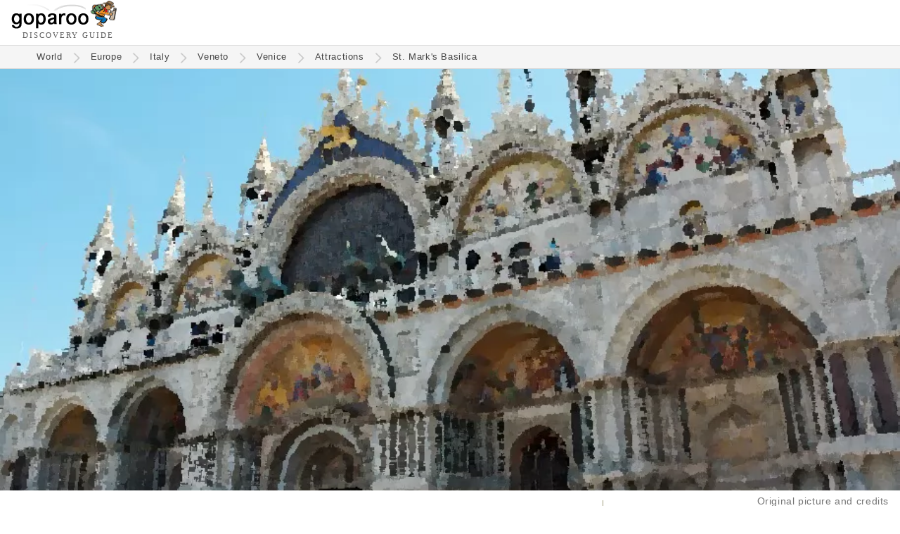

--- FILE ---
content_type: text/html
request_url: https://cdn.goparoo.com/europe/italy/veneto/venice/attractions/st-mark-basilica/
body_size: 12782
content:
<!DOCTYPE html><html lang="en"><head><title>St. Mark's Basilica - Goparoo</title><meta charset="UTF-8"><meta name="viewport" content="width=device-width, initial-scale=1.0"><link rel="preconnect" href="https://cdn.goparoo.com"><link rel="dns-prefetch" href="https://cdn.goparoo.com"><meta name="keywords" content="St. Mark's Basilica, St. Mark's Basilica Venice, St. Mark's Basilica Veneto, St. Mark's Basilica Italy"><meta name="description" content="St. Mark's Basilica"><link rel="canonical" href="https://www.goparoo.com/venice/attractions/st-mark-basilica/"><link rel="shortcut icon" href="//cdn.goparoo.com/images/favicon.ico"><meta property="og:title" content="St. Mark's Basilica - Goparoo"><meta property="og:description" content="St. Mark's Basilica"><meta property="og:url" content="https://www.goparoo.com/europe/italy/veneto/venice/attractions/st-mark-basilica/"><meta property="og:type" content="website"><meta property="og:image" content="https://www.goparoo.com/europe/italy/veneto/venice/attractions/st-mark-basilica/images/pics/St Mark Basilica.jpg"><meta property="fb:admins" content="783458417"><meta property="fb:app_id" content="307505299364325"><!--[if lt IE 9]><script src="/scripts/html5shiv.js"></script><![endif]--><style>body{	margin:0px;	height:100%;	font-family: 'Georgia', serif;	font-size: 1.15em;	color:#333; background-color:#fff;	z-index:-2; line-height: 1.8em; letter-spacing: 0.62px;
}
a { font-family: 'Tahoma', sans-serif; text-decoration: none; color: #005C9A;
}
article nav a,
article p a { border-bottom: solid 2px #0099cc;
}
a:hover {color: #007ACC;}
b { color: #000;
}
.inline-block, .ib { display: inline-block;}
.top { vertical-align: top;}
.hide { display: none !important;}
.show { display: block;}
.row:after,
.row:before { content: ""; display: table; clear: both;
}
.header { display: flex; justify-content: space-between; border-bottom: solid 1px #ddd; background: #fff; z-index: 99;
}
.logo{ height:60px; line-height: 0; position: relative; margin-left: 8px;
}
.logo img { width: 151px; height: 42px;
}
.logo .logo-sub { font-family: times; color: #595959; font-size: 11px; letter-spacing: 1px; margin: 8px 0 0 16px;
}
.skip-to-content { display: block; position: absolute; top: -100px; left: 0; width: 100%; text-align: center;
}
.skip-to-content a:focus { display: inline-block; margin-top: 116px; background: #fff; border: solid 1px #ccc; font-size: 1.2rem;
}
.header-btn-container { display: inline-block; position: relative; box-shadow: none; border: none; width: auto; vertical-align: top; background: none;
}
.header-btn { display: inline-block; border: solid 1px #006644; background: url('/images/suitcase-icon.png') no-repeat 8px 8px #fff; background-size: 30px 24px; color: #006644; text-decoration: none; border-radius: 8px; font-size: 0.9rem; padding: 12px 8px 12px 44px; margin: 10px 8px 0 0;
}
.header-btn:hover { background: url('/images/suitcase-icon-white.png') no-repeat 8px 8px #006644; background-size: 30px 24px; color: #fff; cursor: pointer;
}
.header-btn-container__hide { position: absolute; top: 0; right: 8px; color: #999; transform: rotate(45deg); cursor: pointer; font-size: 2rem;
}
@media (min-width: 480px) { .logo { margin-left: 16px; } .header-btn-container { display: inline-block; } .header-btn { font-size: 1.1rem; } .header-flag-btn { display: none; }
}
.profile-icon { display: inline-block; background: url('//cdn.goparoo.com/images/profile-icon.png') no-repeat center; width: 32px; height: 64px; background-size: 32px;
}
.profile-icon:hover { opacity: 0.7;
}
.search-icon { display: inline-block; width: 28px; height: 28px; background: url('//cdn.goparoo.com/images/search-btn-place.png') no-repeat; background-size: 28px; vertical-align: middle; margin-right: 8px; border: none; cursor: pointer; text-indent:-9999px; opacity: 0.8;
}
.search-icon:hover { background: url('//cdn.goparoo.com/images/search-btn.png') no-repeat; opacity: 1; width: 28px; height: 28px; background-size: 28px;
}
.menu-right { top: 0; right: 16px; position: absolute; height: 64px; line-height: 64px; text-align: right;
}
@media (min-width: 480px) { .logo{ padding:0 0 4px 0; } .logo .logo-sub { letter-spacing: 2px; width: 420px; top: 52px; left: 48px; } .menu-right { display: flex; } .header-btn { display: inline-block; } .close-search-box { display: none; }
}
.modal { display: none;
}
.dim-overlay { background: #000; opacity: 0.4; position: fixed; width: 100%; height: 100%; top: 0; left: 0; bottom: 0; right: 0; z-index: 999;
}
.modal .modal-content { position: fixed; top: 50%; left: 50%; transform: translate(-50%, -50%); border: solid 1px #ccc; box-shadow: 3px 3px 5px #000; text-align: center; z-index: 9999; border-radius: 10px; background: #fff; border: solid 2px #ccc; padding: 48px 48px 32px;
}
main { padding-top: 0;
}
.breadcrumbs-container { width: 100%; background: #f5f5f5; z-index: 99; padding: 6px 0 6px; border-bottom: solid 1px #ddd;
}
.breadcrumbs { max-width: 1156px; margin: 0 0 0 2%; color: #999; font-size: 0.7em; padding: 0 4px; line-height: 1.6em;
}
@media (max-width: 979px) { .breadcrumbs-desktop { display: none; }
}
@media (min-width: 980px) { .breadcrumbs-mobile { display: none; }
}
.breadcrumbs a { color: #444; display: inline-block; padding: 0 10px;
}
.breadcrumbs a:hover { color: #009944; cursor: pointer;
}
.breadcrumbs .path-arrow { display: inline-block; background: url('//cdn.goparoo.com/images/chevron-right.png') no-repeat; width: 20px; height: 17px; background-size: 20px 17px; opacity: 0.2; vertical-align: middle;
}
.breadcrumbs.breadcrumbs-mobile .path-arrow { transform: rotate(180deg);
}
.home-icon { width: 10px; height: 26px; background: url('//cdn.goparoo.com/images/home-icon.png')no-repeat left -1px; background-size: 26px; display: inline-block; padding-left: 24px; vertical-align: middle;
}
@media (min-width: 680px) { .breadcrumbs-container { top: 59px; } .breadcrumbs { margin: 0 0 0 3%; }
}
#main-pic { position: relative; display: none;
}
.-pictures #main-pic { display: block;
}
@media (min-width: 600px) { #main-pic-mobile { display: none; margin-bottom: 24px; } #main-pic { display: block; }
}
.main-pic { background: #555; position: relative; overflow: hidden; text-align: center; margin-bottom: -24px;
}
.main-pic img { width: 100%; height: 200px; object-fit: cover; margin-bottom: -11px;
}
#main-pic figcaption { position: absolute; right: 16px; bottom: -32px; z-index: 99; color: #767676;
}
#main-pic figcaption a { color: #767676; font-size: 0.9rem;
}
#main-pic figcaption a span { border-bottom: solid 1px #ddd;
}
#main-pic figcaption a:hover { color: #00aff8; border: none;
}
picture { position: relative; display: block; overflow: hidden;
}
.pic-credit { background:rgba(0,0,0,.2); font-size:.8em; color: #aaa; position:absolute; right: 50px; bottom:0; padding:0 32px 0 16px;
}
@media (min-width: 400px) { .main-pic img { width: 100%; height: 200px; }
}
@media (min-width: 500px) { .main-pic img { height: 250px; }
}
@media (min-width: 600px) { .main-pic img { height: 300px; }
}
@media (min-width: 700px) { .main-pic img { height: 350px; }
}
@media (min-width: 800px) { .main-pic img { height: 400px; }
}
@media (min-width: 900px) { .main-pic img { height: 450px; }
}
@media (min-width: 1000px) { .main-pic img { height: 500px; }
}
@media (min-width: 1100px) { .main-pic img { height: 550px; }
}
@media (min-width: 1200px) { .main-pic img { height: 600px; }
}
@media (min-width: 1300px) { .main-pic img { height: 650px; margin: -25px 0 -25px; }
}
@media (min-width: 1400px) { .main-pic img { height: 700px; margin: -50px 0 -50px; }
}
@media (min-width: 1500px) { .main-pic img { height: 750px; margin: -75px 0 -75px; }
}
@media (min-width: 1600px) { .main-pic img { height: 800px; margin: -100px 0 -100px; }
}
@media (min-width: 1700px) { .main-pic img { height: 850px; margin: -125px 0 -125px; }
}
@media (min-width: 1800px) { .main-pic img { height: 900px; margin: -150px 0 -150px; }
}
@media (min-width: 1900px) { .main-pic img { height: 950px; }
}
@media (min-width: 2000px) { .main-pic img { height: 1000px; }
}
.-pictures img { height: auto;
}
h1 { font-family: 'Tahoma', sans-serif; font-weight: 500; color: #333; font-size: 2em; line-height: 1.5em; margin: 24px 0 16px 0;
}
h2{ font-size: 1.3em; font-weight: normal; color: #333; font-family: "Tahoma", sans-serif;
}
.col3 h2 { margin-top: 0;
}
h3 { font-family: "Tahoma", sans-serif; color: #006644; font-size: 1.1em; font-weight: normal;
}
h5 { font-family: "Tahoma", sans-serif; color: #006644; font-weight: 400;
}
h6 { font-family: "Tahoma", sans-serif; color: #000; font-weight: 400;
}
@media (min-width: 480px) { h1 { font-size: 2.2em; } h2 { font-size: 1.5em; } h3 { font-size: 1.3em; } h4 { font-size: 1.2em; } h5 { font-size: 1.1em; } h6 { font-size: 1em; }
}
@media (min-width: 850px) { h1 { font-size: 2.5em; } h2 { font-size: 1.6em; } .col3 h2 { font-size: 1.5rem; } h3 { font-size: 1.4em; } h4 { font-size: 1.3em; } h5 { font-size: 1.2em; } h6 { font-size: 1.1em; }
}
article nav { margin: 32px 0 56px; padding: 32px 16px; border: solid 1px #ddd; border-radius: 4px;
}
article nav ul { display: inline-block; margin: 0 0 0 32px; vertical-align: top;
}
article nav ul ul { display: block; font-size: 1rem; margin: 0 0 8px;
}
article nav ul ul li { margin-left: 16px;
}
article nav ul ul li a { display: inline-block; min-width: 48px; padding: 0; line-height: 1.4rem;
}
.article-author-pic { display: inline-block; margin-right: 8px; vertical-align: middle; border: solid 1px #333; border-radius: 4px;
}
.article-author-pic img { display: flex;
}
.article-author-name { display: inline-block; vertical-align: middle;
}
.article-sponsor-name { display: inline-block; background: #f5f2fa; padding: 0 8px; border-radius: 2px;
}
.external-articles-box { background: #f5f2fa; padding: 20px 16px; border-radius: 8px; margin-top: 32px;
}
.external-articles-box h4 { margin: 0;
}
.external-articles-box p { margin: 4px 0;
}
ins {color:green;background:#dfd;text-decoration:none}
del {color:red;background:#fdd;text-decoration:none}</style><style>#container { position: relative; width: 100%; min-height: 80vh; margin: 48px auto 0; background-color:#fff;
}
ul { display: block; list-style-type: none; -webkit-margin-before: 0; -webkit-margin-after: 0; -webkit-margin-start: 00; -webkit-margin-end: 00; -webkit-padding-start: 0;
}
.float-left picture { margin-right: 16px;
}
.float-right picture { margin-left: 16px;
}
.left {text-align: left;}
.center {text-align: center;}
.right {text-align: right;}
.float-left {float:left;}
.float-right {float: right;}
.middle {vertical-align: middle}
.em1 {font-size: 1em;}
.rem1 {font-size: 1rem;}
.em1-2 {font-size: 1.2em;}
.em2 {font-size: 2em;}
.em0-9 {font-size: 0.9em;}
.em0-8 {font-size: 0.8em;}
.rem0-8 {font-size: 0.8rem;}
.text11 { font-size: 11px; }
.mtop4 { margin-top: 4px; }
.mtop10 { margin-top: 10px; }
.mtop16 { margin-top: 16px; }
.mtop32 { margin-top: 32px; }
.mtop64 { margin-top: 64px; }
.mtop-10 { margin-top: -10px; }
.mtop-16 { margin-top: -16px; }
.mbottom5 { margin-bottom: 5px; }
.mbottom10 { margin-bottom: 10px; }
.mbottom15 { margin-bottom: 15px; }
.mbottom16 { margin-bottom: 16px; }
.mbottom20 { margin-bottom: 20px; }
.mbottom30 { margin-bottom: 30px; }
.mbottom32 { margin-bottom: 32px; }
.mbottom40 { margin-bottom: 40px; }
.mbottom64 { margin-bottom: 64px; }
.padding10 { padding: 10px;}
.relative {position: relative;}
.w90pc { width: 90%; }
.margin-auto { margin: auto }
p {margin-bottom: 1em;}
.margin0 { margin: 0; }
.mtop3 { margin-top: 3px; }
.mtop5 { margin-top: 5px; }
.mtop20 { margin-top: 20px; }
.mtop25 { margin-top: 25px; }
.mtop30 { margin-top: 30px; }
.mtop40 { margin-top: 40px; }
.mleft10 {margin-left: 10px;}
.mleft16 {margin-left: 16px;}
.mleft20 {margin-left: 20px;}
.mleft40 {margin-left: 40px;}
.mright0 { margin-right: 0; }
.mright8 { margin-right: 8px; }
.mright10 { margin-right: 10px; }
.mright16 { margin-right: 16px; }
.mright20 { margin-right: 20px; }
.mright30 { margin-right: 30px; }
.mbot0 { margin-bottom: 0}
.mbot10 { margin-bottom: 10px;}
.mbot20 { margin-bottom: 20px;}
.mbot30 { margin-bottom: 30px;}
.mbot40 { margin-bottom: 40px;}
.text-grey { color: #999;
}
.page-menu { padding: 20px; border: solid 1px #ddd; border-radius: 10px; background: #efefef; margin-bottom: 20px;
}
.loc-sub-header { color: #999; font-size: 1.2em;
}
.grid-2col .col1 { display: none;
}
.col1 {	float: left;	width: 15%; min-width: 170px; background: #5d9e6e; border: solid 1px #3e7046; border-radius: 10px; display: none;
}
.col2 { display: inline-block; text-align: left;
}
.grid-1col .col { width: 92%; max-width: 900px; padding: 0 4%; margin: 0 auto; float: none; text-align: left; }
.grid-2col .col2 { width: 90%; max-width: 750px;
}
.grid-1col .col2 { width: calc(100% - 32px); padding: 0 16px;
}
.grid-1col .col2 p { max-width: 920px; margin: 0 auto 16px;
}
@media (min-width: 980px) { .grid-2col .col2 { width: 60%; max-width: 820px; padding-right: 2%; } .col2.-pictures { width: 900px; }
}
.grid-3col .col2 { width: 50%; padding: 0 3%;
}
.grid-2col .col3 { display: inline-block; width: 90%; max-width: 750px; margin-top: -10px;
} .thumbnail-list { display: flex; flex-wrap: wrap; justify-content: space-between; align-content: start; } .thumbnail-list::after { content: ""; width: 200px; } .thumbnail-list .thumb-container { display: inline-block; width: 46%; } .section-accordion .thumbnail-list li { display: inline-block; width: 200px; text-align: center; margin-bottom: 16px; } .col2 .section-accordion .thumbnail-list .thumb-big img { height: 120px; } .section-accordion .thumbnail-list .thumb-container { display: inline-block; width: 100%; } .thumbnail-list .thumb-big { display: block; width: auto; } .col3 .thumb-big img.bullet { border: none; background: url('/images/no-image-icon.png') no-repeat center center #ccc; background-size: 30%; opacity: 0.15; } .pictures.thumbnail-list { display: block; text-align: left; }
@media (min-width: 480px) { .section-accordion .thumbnail-list .thumb-container, .thumbnail-list .thumb-container { width: auto; margin-right: 8px; } div .section-accordion .thumbnail-list .thumb-container { display: flex; }
}
@media (min-width: 980px) { .grid-2col .col3 { vertical-align: top; display: inline-block; width: 340px; padding: 0 0 0 2%; background:url("//cdn.goparoo.com/images/gradient-line-vertical.gif") no-repeat left top #fff; } .grid-2col .col3 .thumb-image img.pic { width: 120px; height: 80px; }
}
.col2.attraction.s-list { max-width: 1250px; width: calc(100% - 40px); padding: 10px 20px 20px 20px; border-radius: 10px;
}
.button-primary-med { border: none; padding: 12px 16px; background: #006644; border-radius: 4px; color: #fff; font-size: 1.2rem; cursor: pointer;
}
.button-primary-med:hover { background: #009966;
}
#place-search { border: solid 1px #ddd; height: 24px; max-width: 33%;
}
.thumb-small li div { display: inline-block; vertical-align: middle;
}
.thumb-small img { display: inline-block; width: 90px; height: 60px; vertical-align: middle; margin: 8px 8px 8px 0;
}
.thumb-small small { display: block; font-size: 0.9rem; line-height: 0.9rem;
}
.adsense-responsive { height: 300px; max-height: 200px; border-top: solid 1px #ddd; border-bottom: solid 1px #ddd; padding: 16px 0;
}
.adsense-in-article { border-top: solid 1px #ddd; border-bottom: solid 1px #ddd; margin: 16px 0; padding: 16px 0;
}
@media (min-width: 640px) { .adsense-classic { width: 336px; height: 280px; float: left; margin: 16px 16px 16px 0; } aside.col3 { height: 90vh; } .sticky-ad { position: sticky; top: 0; width: 336px; }
}
.attractions-list { margin: 32px 0; padding: 16px 0; border-top: solid 1px #ddd; border-bottom: solid 1px #ddd; font-size: 1.05rem;
}
@media (min-width: 800px) { .attractions-list { display: flex; justify-content: space-between; } .attractions-list ul { width: 33%; margin-right: 16px; } .attractions-list ul:last-child { margin-right: 0; } .attractions-list ul li a { display: inline-block; max-width: 86%; vertical-align: top; }
}
a.button1 { display: inline-block; padding: 4px 16px; margin: 0 8px 8px 0; background-color: #f5f5f5; border-radius: 4px; font-size: 0.8em; color: #333;
}
a.button1:hover { display: inline-block; margin: 0 8px 8px 0; background-color: #fff; border-radius: 4px; font-size: 0.8em; color: #0088cc;
}
.row-item .place-info { display: inline-block; vertical-align: middle;
}
.place-info .teaser-text { padding-top:6px; vertical-align: middle; color: #333;
}
.row-item .title-text { width: 100%; display: flex; justify-content: space-between; margin-top: 24px;
}
.row-item .title-text .teaser-text { width: 100%;
}
.row-item .item-rank-num { display: inline-block; vertical-align: middle; color: #fff; background: #777; font-size: 16px; line-height: 36px; width: 36px; height: 36px; border-radius: 18px; text-align: center;
}
.row-item .attraction-more-info,
.attraction .attraction-more-info { border-top: solid 1px #ddd; margin-bottom: 32px;
}
figure { display: block; margin-block-start: 0; margin-block-end: 0; margin-inline-start: 0; margin-inline-end: 0;
}
.thumbnail1 { width: 100%; padding-top:6px; vertical-align: top; margin-left: 1px; position: relative;
}
.thumbnail1 a.attraction-link { position: relative; display: block;
}
.thumbnail1 a.attraction-link:after { content: "";
}
.thumbnail1 .attraction-link img { width: 100%; height: 220px;
}
.thumbnail1 img:hover { opacity: 0.8;
}
.thumbnail1 img.nopic { width: 800px; height: 20px;
}
.thumbnail1 .tourist-level img { width: 84px; vertical-align: middle; margin-left: 8px;
}
.thumb-caption { margin: 8px 0; display: flex; justify-content: space-between; line-height: 1rem;
}
.thumb-caption .tourist-level-wrapper { text-align: right; display: inline-block; margin-top: -10px;
}
.thumb-author-small { display: inline-block; width: 32px; height: 32px; border-radius: 16px; border: solid 1px #444; vertical-align: middle;
}
.read-more-arrow { display: inline-block; padding: 0 16px 0 4px; vertical-align: middle;
}
.row-item{ overflow: hidden; clear: both; margin-bottom: 30px; padding: 0; content-visibility: auto;
}
@media (min-width: 480px) { .thumbnail1 .attraction-link img { width: 100%; height: 280px; }
}
@media (min-width: 600px) { .thumbnail1 .attraction-link img { width: 100%; height: 320px; }
}
@media (min-width: 800px) { .row-item .title-text { min-width: 300px; } .thumbnail1 img.nopic { height: 200px; } .thumbnail1 .attraction-link img { width: 100%; height: 420px; } .thumb-caption { display: flex; justify-content: space-between; }
}
@media (max-width: 800px) { .row-item .place-info { width: 100%; }
}
.rating-col { display: none; width:130px; padding:0; margin-left: 20px; vertical-align: middle; text-align: center;
}
@media (min-width: 800px) { .rating-col { display: inline-block; }
}
article .article-body { margin-bottom: 32px;
}
article .article-body h2 { margin: 40px 0 0; clear: both;
}
article .article-body h3 { margin: 32px 0 0;
}
article .article-body h4 { font-weight: 500;
}
article .article-body picture { margin: 32px 0; width: 100%;
}
article .article-body img { width: 100%; height: auto; object-fit: cover; border-radius: 4px;
}
article .article-body .float-left { margin: 0 16px 8px 0; width: 30%;
}
article .article-body .float-right { margin: 0 0 8px 16px; width: 30%;
}
@media (min-width: 480px) { article .article-body .w15pc { width: 15%; }
}
article .article-body .float-right.w50pc { width: 50%;
}
article .article-body ul { list-style: disc; padding-left: 24px;
}
article .article-body li { margin-bottom: 1rem;
}
img { border-color: #000; opacity: 1; transition: opacity 0.3s;
}
img[data-src] { opacity: 0;
}
img[src] { opacity: 1;
}
.editing-area { margin-top: -24px;
}
.edit-icon { float: right; background: url('//cdn.goparoo.com/images/edit-icon.png')no-repeat top right; width: 36px; height: 36px; background-size: 100%;
}
.card-wrapper { position: relative; display: none;
}
.card-wrapper-mobile { position: relative; display: block;
}
@media (min-width: 980px) { .card-wrapper { display: block; } .card-wrapper-mobile { display: none; }
}
.card { border: solid 1px #ccc; padding: 20px; margin: 36px 0 32px; background: #eee; border-radius: 4px; text-align: center;
}
.card2 { border: solid 1px #ddd; padding: 16px; background: #f7f7f7; border-radius: 4px; font-size: 1rem; margin: 16px 0 32px;
}
.card2 h2 { margin: 0 0 16px;
}
.card2 li { margin-bottom: 12px; line-height: 24px;
}
.card2 li h3 { margin: 0; font-size: 1.1rem; line-height: 1.7rem;
}
.card2 li li { line-height: 1.25rem;
}
.section-accordion { height: 48px; overflow: hidden; margin-bottom: 2px;
}
.section-accordion.opened { height: auto; overflow: hidden;
}
.section-accordion h2 { border: solid 1px #ddd; color: #333; cursor: pointer; background: #f5f5f5; margin: 0; padding: 4px 16px; border-radius: 4px; font-size: 18px;
}
.section-accordion h2:after { content: '\002B'; color: #999; font-weight: bold; float: right; margin-top: -2px;
}
.section-accordion.opened h2:after { content: '\2212';
}
.section-accordion-subtitle { color: #444; font-size: 14px; margin: 0 0 16px;
}
.section-accordion-content { padding: 8px 16px 24px;
}
@media (min-width: 480px) { .section-accordion { height: auto; overflow: hidden; } .section-accordion h2 { background: none; border: none; color: #006644; font-size: 24px; padding-left: 0; } .section-accordion h2:after { display: none; }
}
.wiki-updates-box { padding: 16px; border: solid 1px #eee; border-radius: 8px; background: #f5f5f5; margin-bottom: 32px;
}
.caption { font-size: 0.9em; color: #aaa;
}
p + .caption { margin-top: -30px;
}
.article p { margin-bottom: 1.5rem;
}
.editing-area textarea { width: 100%; height: 50vh;
}
.eye-icon { display: none; position: absolute; bottom: 16px; right: 16px; width: 50px; height: 28px; background: url('//cdn.goparoo.com/images/eye-icon.png') no-repeat 8px 8px rgba(0,0,0,0.2); background-size: 50px 28px; padding: 8px 8px; border-radius: 4px; opacity: 0.8; cursor: pointer;
}
.eye-icon:hover { opacity: 1; cursor: pointer;
}
.eye-icon.paint-icon { width: 50px; height: 34px; background: url('//cdn.goparoo.com/images/paint-icon.png') no-repeat 4px rgba(0,0,0,0.2); background-size: 50px 34px;
}
.hide-eye-icon .eye-icon { display: none;
}
.expandable-text-container { position: relative; overflow: hidden;
}
.expandable-text-container__mask { text-align: center; position: absolute; bottom: 0; width: 100%; padding-top: 90px; background-image: linear-gradient(to bottom, rgba(255,255,255,0), rgba(255,255,255,0.5), rgba(255,255,255,1), rgba(255,255,255,1));
}
.expandable-text-container__btn { border: solid 1px #ccc; padding: 4px 16px; border-radius: 4px; background: #fff; cursor: pointer; font-size: 0.9em; color: #555;
}
.expandable-text-container__btn:hover { background: #f5f5f5; color: #000;
}
@media (min-width: 480px) { .expandable-text-container { height: 380px; } .expandable-text-container.expanded { height: auto; } .expandable-text-container__mask { display: block; } .expandable-text-container.expanded .expandable-text-container__mask { height: auto; background-image: none; position: relative; padding-top: 16px; }
}
.move { width: 32px; height: 18px; display: inline-block; opacity: 0.5;
}
.move.move-up { background: url('//cdn.goparoo.com/images/vote-up-arrow.png'); background-size: 32px 18px;
}
.move.move-up:hover { background: url('//cdn.goparoo.com/images/vote-up-arrow-hover.png'); opacity: 1; background-size: 32px 18px;
}
.move.move-down { background: url('//cdn.goparoo.com/images/vote-down-arrow.png'); background-size: 32px 18px;
}
.move.move-down:hover { background: url('//cdn.goparoo.com/images/vote-down-arrow-hover.png'); opacity: 1; background-size: 32px 18px;
}
.bigrating{ font-family:Georgia, Times New Roman, Times, serif; font-size:36px; color:#006644; font-weight:bold;
}
.bigrating.green { /*color:#6eb076;*/
}
.bigrating.lime { /*color:#80bf2b;*/
}
.bigrating.yellow { /*color:#f0b205;*/
}
.bigrating.orange { /*color:#ef8515;*/
}
.bigrating.red { /*color:#d81018;*/
}
.bigrating.purple { /*color:#8a2387;*/
}
.medrating{
font-family:Georgia, Times New Roman, Times, serif;
font-size:24px;
color:#006644;
font-weight:bold;
}
article small,
.small-grey { display: inline-block; font-size: 1rem; color: #757575; line-height: 1.2rem;
}
.border1 { border: solid 1px #000;
}
form{ margin: 0px; padding: 0px; font-size:10px; font-family:"Times New Roman", Times, serif;
}
.text{ color:#757575; font-weight:normal;
}
input { font-size: 1.5em;
}
.editing-mode-note { display: none; float: right; margin-top: -54px; background: #777; outline: 1px dotted #212121; outline: 5px auto -webkit-focus-ring-color; padding: 6px; border-bottom: none; font-size: 18px; color: #fff;
}
.editing-mode-note .close-x:after { content: "\00d7"; border: solid 1px #999; padding: 4px 9px; border-radius: 50%; cursor: pointer; background: #aaa;
}
.editing-mode-note .close-x:hover:after { background: #ddd;
}
.edit-quick-references { position: fixed; top: 100px; right: 0; padding: 32px; background: rgba(245,245,245,0.9); border: solid 2px #777; z-index: 999; color: #000;
}
.edit-quick-references textarea { height: auto;
}
.editing-area .publish-btn:hover { opacity: 0.9;
}
.list-table li { display: inline-block; font-size: 0.8em;
}
.list-table li a { display: block; padding: 6px 20px; margin: 0 8px 8px 0; background: #e6eef3; border-radius: 4px; color: #333; border: solid 1px #005c9a;
}
.list-table li a:hover { background: #fff;
}
.list-table li a:hover { color: #0088cc;
}
@media (min-width: 480px) { .list-table li { font-size: 0.9em; }
}
@media (min-width: 850px) { .list-table li { font-size: 1em; }
}
.back-link {	display: none; position: fixed; top: 130px; left: 10px; background: #eee; padding: 8px 10px 7px 10px; border: solid 1px #ccc;
}
.back-link:hover { background: #fff;
}
.back-link a {	text-decoration: none;
}
.back-link .top-left-arrow { margin-top: 6px; font-size: 2em; display: inline-block; color: #999; transform: scale(1, 2.5); -webkit-transform: scale(1, 2.5); /* Safari and Chrome */ -moz-transform: scale(1, 2.5); /* Firefox */ -ms-transform: scale(1, 2.5); /* IE 9+ */ -o-transform: scale(1, 2.5); /* Opera */
}
.form { font-family: 'Tahoma', sans-serif; font-size: 1em; display: inline-block;
}
.form .text { font-size: 1rem; padding-right: 8px;
}
.form .text input { font-size: 1.6rem; border: solid 1px #333; border-radius: 4px; padding: 8px 16px; margin-bottom: 8px;
}
.form-btn,
input.form-btn { display: inline-block; padding: 8px 12px 10px; border: solid 1px #3e7046; background: #007755; color: #fff; text-decoration: none; border-radius: 5px; font-size: 1.2rem;
}
.form-btn:hover { background: #009966; color: #fff; cursor: pointer;
}
.travel-savings { margin-right: 30px;
}
.travel-savings a { color: #63a16f; text-decoration: none;
}
.travel-savings a:hover { color: #70c180;
}
@media (min-width: 850px) { .travel-savings { margin-right: 20px; }
}
@media (min-width: 1000px) { .travel-savings { margin-right: 40px; }
}
@media (min-width: 1200px) { .travel-savings { margin-right: 60px; }
}
@media (min-width: 1400px) { .travel-savings { margin-right: 80px; }
}
.header-links { margin-top: 15px;
}
@media (min-width: 700px) { .page-titles { display:flex; justify-content: space-between; } .page-titles h1{ } .page-titles .page-ratings { display:inline-block; }
}
.been-there-btn { opacity: 0.7; cursor: pointer; background: url('//cdn.goparoo.com/images/check-circle-faded.png') no-repeat 0 10px; background-size: 45px; padding: 25px 10px 25px 55px; border: none; height: auto; font-size: 1rem; line-height: 1rem; margin: 16px 0 8px;
}
.been-there-btn:hover,
.been-there-btn.visited { opacity: 1; background: url('//cdn.goparoo.com/images/check-circle-active.png') no-repeat 0 10px; background-size: 45px;
}
.been-there-btn-small { display: inline-block; opacity: 0.3; cursor: pointer; background: url('//cdn.goparoo.com/images/check-circle.png') no-repeat 8px 9px; background-size: 24px; padding: 12px 12px 14px 40px; border-radius: 4px; font-size: 0.9rem;
}
.been-there-btn-small:hover,
.been-there-btn-small.visited { opacity: 1; background: url('//cdn.goparoo.com/images/check-circle-active.png') no-repeat 8px 9px; background-size: 24px;
}
ul.list { list-style-type: disc; margin-left: 20px; padding-left: 24px; margin-bottom: 40px;
}
ul.list li { margin-bottom: 12px;
}
.alert-box { background: #eee; border: solid 2px #999; padding: 40px; border-radius: 4px; margin-bottom: 40px;
}
.alert-box h2 { margin-top: 0
}
.billboard,
.billboard-mobile { text-align: center; padding: 16px; background: #eee; margin: 32px auto 0;
}
.billboard .ad-container { min-width: 320px; max-width: 900px; height: 280px; margin: 32px auto;
}
.img-border-radius { border-radius: 4px; border: solid 1px #000;
}
.editing-area textarea { white-space: pre-wrap;
}
.editing-area .small-link { font-size: 11px;
}
.bio p { color: #656565; font-size: 1rem; font-family: "Tahoma", sans-serif;
}
.form-header { color: #008558; font-size: 1.8rem; margin-bottom: 16px;
}</style><!-- Google tag (gtag.js) --><script async src="https://www.googletagmanager.com/gtag/js?id=G-EWF0QSBLW5"></script><script> window.dataLayer = window.dataLayer || []; function gtag(){dataLayer.push(arguments);} gtag('js', new Date()); gtag('config', 'G-EWF0QSBLW5');</script><header class="header">
    <div class="logo">
        <div>
            <a href="/" aria-label="Go to homepage">
                <img src="//cdn.goparoo.com/images/goparoo-travel-guide-logo.png" width="151" height="42" title="Goparoo places and attractions discovery & reviews logo" id="goparoo-logo" alt="Goparoo Logo">
            </a>
        </div>
        <div class="logo-sub">DISCOVERY GUIDE</div>
    </div>
    <div class="skip-to-content">
        <a href="#container">Skip to content</a>
    </div>


    <div class="menu-right">


        <div class="ib middle hide">
            <label id="explorer-mode-switch" class="ib middle switch">
              <input type="checkbox" checked onclick="toggleExplorerMode();">
              <span class="slider round"></span>
            </label>
            <a class="ib middle switch-text" href="/places-and-attractions-guide">
                <span class="ib left">Explorer<br><span>Mode</span>
                <span class="switch-info-icon hide">?</span></span>
            </a>
        </div>

        <style>
        .gsc-control-cse {
            padding: 0;
            line-height: 16px;
            width: 200px;
            margin-top: 16px;
        }

        @media (min-width: 480px) {
            .gsc-control-cse {
                width: 280px;
            }
        }

        @media (min-width: 620px) {
            .gsc-control-cse {
                width: 320px;
            }
        }

        @media (min-width: 780px) {
            .gsc-control-cse {
                width: 480px;
            }
        }

        </style>

        <!-- script async src="https://cse.google.com/cse.js?cx=0a96f18e5da289626"></script -->
        <!-- div class="gcse-search"></div -->



        <div id="cookie-mask" onclick="cookieNotice();"></div>

        


          

    </div>


</header><main> <div class="breadcrumbs-container"> <div class="breadcrumbs breadcrumbs-desktop"><a href="/" rel="nofollow">World</a><div class="path-arrow"></div><a href="/europe/" rel="nofollow">Europe</a><div class="path-arrow"></div><a href="/europe/italy/">Italy</a><div class="path-arrow"></div><a href="/europe/italy/veneto/">Veneto</a><div class="path-arrow"></div><a href="/venice/">Venice</a><div class="path-arrow"></div><a href="/venice/attractions/">Attractions</a><div class="path-arrow"></div><a href="/venice/attractions/st-mark-basilica/">St. Mark's Basilica</a></div> <div class="breadcrumbs breadcrumbs-mobile"><div class="path-arrow"></div><a href="/europe/italy/veneto/venice/attractions/">Attractions</a></div> </div> <div id="main-pic"> <figure> <picture class="main-pic"> <source media="(min-width: 800px)" srcset="//cdn.goparoo.com/europe/italy/veneto/venice/attractions/st-mark-basilica/images/pics/St%20Mark%20Basilica-art.webp" type="image/webp"> <source media="(min-width: 800px)" srcset="//cdn.goparoo.com/europe/italy/veneto/venice/attractions/st-mark-basilica/images/pics/St%20Mark%20Basilica-art.jpg" type="image/jpeg"> <img src="//cdn.goparoo.com/europe/italy/veneto/venice/attractions/st-mark-basilica/images/pics/St%20Mark%20Basilica-thumb.webp" data-src="//cdn.goparoo.com/europe/italy/veneto/venice/attractions/st-mark-basilica/images/pics/St%20Mark%20Basilica-thumb.webp" width="3" height="2" alt="St. Mark's Basilica"> </picture> <figcaption><small><a href="/europe/italy/veneto/venice/attractions/st-mark-basilica/pictures/202~St%20Mark%20Basilica.jpg"><span>Original picture and credits</span></a></small></figcaption> </figure> </div><div id="container" class="center grid-2col"> <div class="col2 attraction "> <div id="backlink1" class="mtop10 back-link"> <a href="javascript:history.back()" onClick="ga('send','event', 'Back Link', 'Attraction', 'Page Top');"> <span class="top-left-arrow">&lt;</span> </a></div> <article> <div class="page-titles"> <div> <h1 id='page-content' class='mtop10'>St. Mark's Basilica</h1><small class="small-grey">Last updated on <time datetime="2021-04-26">April 26th, 2021</time></small> </div> <div> <span class="bigrating">7.7</span> <span class="small-grey mbottom20">/10</span> <div class="hide"><img src="//cdn.goparoo.com/images/tourist-levels/people-5.png" width="63" height="21" title="Overcrowded with sustainable tourism issues"></div> </div> </div> <nav> <ul> <li> <a href="#overview">Place overview</a> <ul> <li><a href="#history">History</a></li> <li><a href="#features">Site features</a></li> </ul> </li> <li><a href="#visit-info">Visiting information</a></li> <li><a href="#reviews">Reviews</a></li> </ul> <ul> <li><a href="#pictures">Pictures</a></li> <li><a href="#quick-facts">Quick facts</a></li> <li><a href="#external-resources">External resources</a></li> </ul> </nav> <div id="overview"> <h2>Place overview</h2> <div id="main-pic-mobile"> <figure> <picture class="main-pic"> <source media="(min-width: 800px)" srcset="//cdn.goparoo.com/europe/italy/veneto/venice/attractions/st-mark-basilica/images/pics/St%20Mark%20Basilica-art.webp" type="image/webp"> <source media="(min-width: 800px)" srcset="//cdn.goparoo.com/europe/italy/veneto/venice/attractions/st-mark-basilica/images/pics/St%20Mark%20Basilica-thumb-art.jpg" type="image/jpeg"> <img src="//cdn.goparoo.com/europe/italy/veneto/venice/attractions/st-mark-basilica/images/pics/St%20Mark%20Basilica-thumb.webp" data-src="//cdn.goparoo.com/europe/italy/veneto/venice/attractions/st-mark-basilica/images/pics/St%20Mark%20Basilica-thumb.webp" width="3" height="2" alt="St. Mark's Basilica"> </picture> <figcaption><small><a href="/europe/italy/veneto/venice/attractions/st-mark-basilica/pictures/202~St%20Mark%20Basilica.jpg"><span>Original%20picture%20and%20credits</span></a></small></figcaption> </figure> </div> <div class='editing-area editing-area-intro row'><div class='editing-mode-note'> <div class='ib'>Edit Mode</div> <div class='close-x ib' onclick='toggleEditing("intro")'></div> <div class="edit-quick-references"> <h3>Editing references</h3> <strong>To include an image</strong> <textarea><pic pid='9999'></pic></textarea> </div></div><div id='displayed-overview-intro' class='article-body'><p>The Basilica di San Marco ('Saint Mark's Basilica' in English), right next to <a href="/europe/italy/veneto/venice/attractions/st-mark-square/">Saint Mark's Square</a> and near the <a href="/europe/italy/veneto/venice/attractions/doges-palace/">Doge's Palace</a>, is the most famous of&nbsp;<a href="/venice/">Venice</a>&nbsp;churches is among the world's best-known examples of Byzantine architecture. Today, the basilica is considered a living monument to the heritage of the Byzantine, Roman, and Venetian cultures.</p></div></div> <h3 id="history">History</h3><div class='editing-area editing-area-history row'><div class='editing-mode-note'> <div class='ib'>Edit Mode</div> <div class='close-x ib' onclick='toggleEditing("history")'></div> <div class="edit-quick-references"> <h3>Editing references</h3> <strong>To include an image</strong> <textarea><pic pid='9999'></pic></textarea> </div></div><div id='displayed-overview-history' class='article-body'><p>The Basilica di San Marco has gone through many changes in its 1200-year history. It was initially constructed as a temporary building in 828 for housing holy relics of Saint Mark the Evangelist, believed to have authored Mark's Gospel. These were transported from their discovered location in Alexandria, Egypt, in 829. A permanent church was erected and consecrated in 832&mdash;this was rebuilt after being damaged by fire in 976 due to a revolt against the then Doge (leader) of Venice, Candiano IV. A second rebuilding of the church commenced in 1063, but it was not until 1094 that the church was consecrated. Since then, the core structure of the basilica has remained unchanged.</p></div></div> <h3 id="features">Site features</h3><div class='editing-area editing-area-things row'><div class='editing-mode-note'> <div class='ib'>Edit Mode</div> <div class='close-x ib' onclick='toggleEditing("things")'></div> <div class="edit-quick-references"> <h3>Editing references</h3> <strong>To include an image</strong> <textarea><pic pid='9999'></pic></textarea> </div></div><div id='displayed-overview-things' class='article-body'><h4>Impressive mosaics</h4><figure><picture pid="766"><source media="(min-width: 800px)" srcset="//cdn.goparoo.com/europe/italy/veneto/venice/attractions/st-mark-basilica/images/pics/Basilica%20San%20di%20Marco%20Mosaic-art.webp" type="image/webp"></source><source media="(min-width: 800px)" srcset="//cdn.goparoo.com/europe/italy/veneto/venice/attractions/st-mark-basilica/images/pics/Basilica%20San%20di%20Marco%20Mosaic.jpg" type="image/jpeg"></source><img src="//cdn.goparoo.com/europe/italy/veneto/venice/attractions/st-mark-basilica/images/pics/Basilica%20San%20di%20Marco%20Mosaic-thumb-art.webp" data-src="//cdn.goparoo.com/europe/italy/veneto/venice/attractions/st-mark-basilica/images/pics/Basilica%20San%20di%20Marco%20Mosaic-thumb-art.webp" width="300" height="200" style="aspect-ratio: 1.5;" alt="Part of a mosaic in Basilica San di Marco in Venice." loading="lazy"><figcaption><small>Part of a mosaic in Basilica San di Marco in Venice. <span class="small-link">[<a href="/contact">Report image</a>]</span></small></figcaption></picture></figure><p>While the building's structure has not changed substantially in the intervening years, its interior's adornment has altered over the years. Each succeeding artistic period saw new decorative elements added, with new columns, marbles, and carvings added to the interior and the exterior.</p><p>The interior walls are covered with Byzantine and Gothic mosaics. The floor, added in the twelfth century, is a geometrically-designed mixture of marble and mosaics inlaid with gold and bronze, with animal designs interspersed within the patterns.</p><div class="float-right w50pc right"><figure><picture pid="767"><source media="(min-width: 800px)" srcset="//cdn.goparoo.com/europe/italy/veneto/venice/attractions/st-mark-basilica/images/pics/Basilica%20San%20di%20Marco%20Interior-art.webp" type="image/webp"></source><source media="(min-width: 800px)" srcset="//cdn.goparoo.com/europe/italy/veneto/venice/attractions/st-mark-basilica/images/pics/Basilica%20San%20di%20Marco%20Interior.jpg" type="image/jpeg"></source><img src="//cdn.goparoo.com/europe/italy/veneto/venice/attractions/st-mark-basilica/images/pics/Basilica%20San%20di%20Marco%20Interior-thumb-art.webp" data-src="//cdn.goparoo.com/europe/italy/veneto/venice/attractions/st-mark-basilica/images/pics/Basilica%20San%20di%20Marco%20Interior-thumb-art.webp" width="300" height="200" style="aspect-ratio: 1.5;" alt="Mosaics inside the Basilica San di Marco" loading="lazy"><figcaption><small>Mosaics inside the Basilica San di Marco - By Ron Gatepain</small></figcaption></picture></figure></div><p>This richly-decorated floor covers more than 2000 square meters, and altogether, the interior walls and floor of the basilica are covered by more than 8000 square meters of mosaics created between the eleventh and nineteenth centuries. The narthex, or entrance, of the church, displays scenes from the Old Testament. Within the basilica itself, scenes from the New Testament are the predominant theme. These mosaics depict events in the lives of Saint Mark and other saints, Christ and the Virgin Mary.</p><p>The construction of mosaics initially began in 1071 and has continued off and on for several centuries. In the thirteenth century, many marble sculptures and works of art were transported to the basilica after Constantinople had been conquered during the Fourth Crusade. These include relics, crosses, chalices, and icons today held in the Treasury of the basilica. Further statuary was added during the fourteenth century. The building's exterior was redecorated in the Gothic style in the late fourteenth and early fifteenth centuries with the addition of spires and sculptures of saints and angels.</p><h4>Sculptures and ornaments</h4><figure><picture pid="203"><source media="(min-width: 800px)" srcset="//cdn.goparoo.com/europe/italy/veneto/venice/attractions/st-mark-basilica/images/pics/St%20Mark%20Basilica%20Ornament-art.webp" type="image/webp"></source><source media="(min-width: 800px)" srcset="//cdn.goparoo.com/europe/italy/veneto/venice/attractions/st-mark-basilica/images/pics/St%20Mark%20Basilica%20Ornament.jpg" type="image/jpeg"></source><img src="//cdn.goparoo.com/europe/italy/veneto/venice/attractions/st-mark-basilica/images/pics/St%20Mark%20Basilica%20Ornament-thumb-art.webp" data-src="//cdn.goparoo.com/europe/italy/veneto/venice/attractions/st-mark-basilica/images/pics/St%20Mark%20Basilica%20Ornament-thumb-art.webp" width="300" height="200" style="aspect-ratio: 1.5;" alt="The ornament at the top of St. Mark's Basilica in Venice. " loading="lazy"><figcaption><small>The ornament at the top of St. Mark's Basilica in Venice. <span class="small-link">[<a href="/contact">Report image</a>]</span></small></figcaption></picture></figure><p>The basilica is also rich in sculptural art, some created expressly for the church itself, and some obtained elsewhere and placed within the church. These include altars, columns, and statues, made of bronze, marble, and oriental alabaster, representing Biblical figures and events in their lives.</p><p>Even though the basilica displays decorative elements from an eclectic range of locations and historical periods, the result is remarkably cohesive and well-structured&mdash;the Basilica di San Marco is simply a beautiful building both inside and out.</p><h4>The Museum</h4><p>St. Mark's Museum, situated above the north-west atrium of the basilica, was established towards the end of the nineteenth century. The museum contains various exhibits, including Persian carpets, paintings, illuminated manuscripts, tapestries, and ancient mosaics. One of the most interesting pieces is the quadriga of St. Mark's, a statue of a four-horse chariot that once adorned the building's fa&ccedil;ade. The quadriga was re-housed in the museum during the last restoration of the basilica.</p></div></div> </div> <div> <section id="visit-info"> <h2>Visiting information and tips</h2> <div class='editing-area editing-area-visiting-info row'><div class='editing-mode-note'> <div class='ib'>Edit Mode</div> <div class='close-x ib' onclick='toggleEditing("visiting-info")'></div> <div class="edit-quick-references"> <h3>Editing references</h3> <strong>To include an image</strong> <textarea><pic pid='9999'></pic></textarea> </div></div><div id='displayed-overview-visiting-info' class='article-body'><p>The Basilica di San Marco can be reached by water-bus lines from both the railway station and the Piazzale Roma. By foot, the journey takes around forty minutes from either place. The basilica is open from approximately 10 am to 5 pm each day. Guided tours are available every day (excluding Sundays and holidays) from April through October (reservations are required for groups). </p></div></div> </section> </div></article><!-- style> .wiki-contributors { padding: 16px 32px; background: #eee; border: solid 1px #ddd; border-radius: 4px; font-size: 0.9rem; color: #444; display: flex; justify-content: space-between; align-items: center; margin-bottom: 64px; } .wiki-contributors-title { font-weight: bold; font-size: 1.1rem; } .wiki-contributors-promo { min-width: 30%; margin-left: 32px; text-align: right; }</style --><div class="wiki-contributors hide"> <div> <div class="wiki-contributors-title">Thanks to our page content contributors</div> <p>Top 3 wiki contributors for this page:</p> </div> <div class="wiki-contributors-promo"><button class="form-btn">Write with us</button></div></div><script type="application/ld+json">{ "@context" : "http://schema.org", "@type" : "TouristAttraction", "name" : "St. Mark's Basilica", "image" : ""
}</script><section id="pictures" class="mtop32 mbottom32"> <h2>St. Mark's Basilica Pictures</h2> <div class="pictures thumbnail-list"> <div class="thumb-container"> <div class="thumb-big"> <a href="/europe/italy/veneto/venice/attractions/st-mark-basilica/pictures/202~St%20Mark%20Basilica"> <img src="//cdn.goparoo.com/europe/italy/veneto/venice/attractions/st-mark-basilica/images/pics/St%20Mark%20Basilica-thumb.webp" data-src="//cdn.goparoo.com/europe/italy/veneto/venice/attractions/st-mark-basilica/images/pics/St%20Mark%20Basilica-thumb.webp" class="pic" loading="lazy" width="200" height="120" alt="St Mark Basilica thumbnail" title="St Mark Basilica"> </a> </div> </div> <div class="thumb-container"> <div class="thumb-big"> <a href="/europe/italy/veneto/venice/attractions/st-mark-basilica/pictures/203~St%20Mark%20Basilica%20Ornament"> <img src="//cdn.goparoo.com/europe/italy/veneto/venice/attractions/st-mark-basilica/images/pics/St%20Mark%20Basilica%20Ornament-thumb.webp" data-src="//cdn.goparoo.com/europe/italy/veneto/venice/attractions/st-mark-basilica/images/pics/St%20Mark%20Basilica%20Ornament-thumb.webp" class="pic" loading="lazy" width="200" height="120" alt="St Mark Basilica Ornament thumbnail" title="St Mark Basilica Ornament"> </a> </div> </div> <div class="thumb-container"> <div class="thumb-big"> <a href="/europe/italy/veneto/venice/attractions/st-mark-basilica/pictures/766~Basilica%20San%20di%20Marco%20Mosaic"> <img src="//cdn.goparoo.com/europe/italy/veneto/venice/attractions/st-mark-basilica/images/pics/Basilica%20San%20di%20Marco%20Mosaic-thumb.webp" data-src="//cdn.goparoo.com/europe/italy/veneto/venice/attractions/st-mark-basilica/images/pics/Basilica%20San%20di%20Marco%20Mosaic-thumb.webp" class="pic" loading="lazy" width="200" height="120" alt="Basilica San di Marco Mosaic thumbnail" title="Basilica San di Marco Mosaic"> </a> </div> </div> <div class="thumb-container"> <div class="thumb-big"> <a href="/europe/italy/veneto/venice/attractions/st-mark-basilica/pictures/767~Basilica%20San%20di%20Marco%20Interior"> <img src="//cdn.goparoo.com/europe/italy/veneto/venice/attractions/st-mark-basilica/images/pics/Basilica%20San%20di%20Marco%20Interior-thumb.webp" data-src="//cdn.goparoo.com/europe/italy/veneto/venice/attractions/st-mark-basilica/images/pics/Basilica%20San%20di%20Marco%20Interior-thumb.webp" class="pic" loading="lazy" width="200" height="120" alt="Basilica San di Marco Interior thumbnail" title="Basilica San di Marco Interior"> </a> </div> </div> </div></section><br><section id="reviews"><h2>St. Mark's Basilica Reviews</h2><p>The St. Mark's Basilica has a standard rating score of 7.7 .</p><br></section> </div> <div class="col3 left" id="other-info"> <div class="hide mbottom20"> <button id="mark-as-visited" class="been-there-btn " title="Click to mark as visited"> <span>Been there / visited..</span> </button> </div> <div id="quick-facts" class="card2"> <h2>Quick facts</h2> <ul> <li><h3>Local name</h3>Basilica di San Marco</li> <li><h3>Construction period</h3>10th and 11th century</li> <li><h3>Architecture</h3>Italian-Byzantine and gothic style</li> <li><h3>Height</h3>43.0m (141ft) tall</li> <li><h3>Size</h3>76.5 m (251 ft) long by 62.5 (205 ft) wide</li> </ul></div> <h2 id="external-resources">External resources</h2><div class="clear mbottom20 mtop20"> <div class="ib ext-link ext-link-icon"> <a href="http://www.famous-historic-buildings.org.uk/st_marks.html">Famous Historic Buildings</a> </div> </div><style> ins.adsbygoogle { background: transparent !important; }</style><div class="adsense-responsive adsense-ad"><script async src="https://pagead2.googlesyndication.com/pagead/js/adsbygoogle.js?client=ca-pub-3591944210207790" crossorigin="anonymous"></script><!-- Goparoo HRZ Responsive 2 --><ins class="adsbygoogle" style="display:block" data-ad-client="ca-pub-3591944210207790" data-ad-slot="9708024311" data-ad-format="auto" data-full-width-responsive="true"></ins><script> (adsbygoogle = window.adsbygoogle || []).push({});</script></div></div></div></main><div class="center"><div class="hide"><hr><br><small>Advertisement</small><br><br><div><a href="https://www.smartmoneyup.com/" rel="sponsored nofollow" style="font-size: 32px;">Simple stock market strategy for better returns</a></div><small><a href="https://www.smartmoneyup.com/" class="grey" rel="sponsored">SmartMoneyUp.com</a></small><br><br><br></div><style> ins.adsbygoogle { background: transparent !important; }</style><div class="adsense-responsive adsense-ad"><script async src="https://pagead2.googlesyndication.com/pagead/js/adsbygoogle.js?client=ca-pub-3591944210207790" crossorigin="anonymous"></script><!-- Goparoo HRZ Responsive 2 --><ins class="adsbygoogle" style="display:block" data-ad-client="ca-pub-3591944210207790" data-ad-slot="9708024311" data-ad-format="auto" data-full-width-responsive="true"></ins><script> (adsbygoogle = window.adsbygoogle || []).push({});</script></div> </div> <footer id="copyright" class="footer-container"> <nav class="footer"><a href="/" class="footer">Destinations</a> &nbsp; <a href="/attractions-things-to-do" class="footer">Attractions</a> &nbsp; <a href="/top-world-attractions/historic-hotels" class="footer">Historic Hotels</a> &nbsp; <a href="/places-and-attractions-guide" class="footer">About</a> &nbsp; <a href="/partners/" class="footer">Partners</a> &nbsp; <a href="/terms" rel="nofollow" class="footer">Terms</a> &nbsp; <a href="/privacy" class="footer" rel="nofollow">Privacy</a> <a href="/login/" rel="nofollow" class="footer">Wiki Login</a> &nbsp; &nbsp; <a href="/contact" class="footer" rel="nofollow">Contact</a></nav> &nbsp;	&copy;2024 Goparoo places and attractions discovery guide. <br><br><br> <br> </footer> <div class='modal login-modal'> <div class="dim-overlay"></div> <div class='modal-content'> <div> <div class="form-header">Sign in to edit content</div> <form name="form" method="post" action=""> <div class="form"> <table> <tr> <td class="text"><div>Email:</div></td> <td class="text"> <div> <input name="email" type="email" pattern="[a-z0-9._%+-]+@[a-z0-9.-]+\.[a-z]{2,4}$" required id="email" value="" size="25"> <div id="emailErrorMsg"></div> </div> </td> </tr> <tr> <td class="text"> <div>Password: </div> </td> <td class="text"><div> <input name="password" type="password" id="password" size="12"> </div></td> </tr> <tr> <td> <input name="url" type="hidden" id="url" value="/europe/italy/veneto/venice/attractions/st-mark-basilica/"> <input name="edit" type="hidden" id="edit" value=""> </td> <td class="text"> <div> <input class="form-btn" name="Submit" type="submit" id="Submit" value="Sign in"> </div> </td> </tr> </table> </div> </form> <div class="mbottom20 em0-8 hide"> <a href="/signup.php" rel="nofollow">Create a Free Account</a> | <a href="/reset-password.php" rel="nofollow">Forgot Password?</a> </div></div> </div> </div><!-- 21-01-2026 19:36:47pm --><script>
var showLoginModal = function() {$('.login-modal').show();};document.querySelector('.dim-overlay').addEventListener('click', function (event) {$(".modal").hide();});document.querySelectorAll('.section-accordion h2').forEach(function(item) {item.addEventListener('click', function (event) {if (this.closest('.section-accordion').classList.contains('opened')) {this.closest('.section-accordion').classList.remove('opened');} else {this.closest('.section-accordion').classList.add('opened');}});});document.querySelectorAll('.expandable-text-container__btn').forEach(function(item) {item.addEventListener('click', function (event) {console.log('section expand BTN clicked');if (this.closest('.expandable-text-container').classList.contains('expanded')) {this.closest('.expandable-text-container').classList.remove('expanded');} else {this.closest('.expandable-text-container').classList.add('expanded');}});});if ("loading" in HTMLImageElement.prototype) {} else {const images = document.querySelectorAll('[data-src]');const lazyConfig1 = { rootMargin: '50px 8px 50px 8px' };let observer1 = new IntersectionObserver(function (entries, self) {entries.forEach(entry => {if (entry.isIntersecting) {console.log('new image');let img = entry.target;let src = img.getAttribute('data-src');src = src.replace('.webp', '.jpg');if (!src) { return; }
img.src = src;self.unobserve(img);}});}, lazyConfig1);images.forEach(image => { observer1.observe(image); });}
</script>
<link href="//cdn.goparoo.com/css/style.css" rel="preload" as="style" onload="this.onload=null;this.rel='stylesheet'">
<script>
const footerElem = document.querySelectorAll('.footer-container');footerObserverConfig = { rootMargin: '100px 0px 100px 0px' };let footerIsViewed = false;let footerObserver = new IntersectionObserver(function (entries, self) {entries.forEach(entry => {if (entry.isIntersecting && !footerIsViewed) {footerIsViewed = true;gtag('event', 'Full page scrolled', {'event_category' : 'User interaction', 'event_label' : '/europe/italy/veneto/venice/attractions/st-mark-basilica/'});}});}, footerObserverConfig);footerElem.forEach(footerElem => { footerObserver.observe(footerElem); });</script>

--- FILE ---
content_type: text/html; charset=utf-8
request_url: https://www.google.com/recaptcha/api2/aframe
body_size: 268
content:
<!DOCTYPE HTML><html><head><meta http-equiv="content-type" content="text/html; charset=UTF-8"></head><body><script nonce="sR_F3FZRl1xtYI8MAXo3Bw">/** Anti-fraud and anti-abuse applications only. See google.com/recaptcha */ try{var clients={'sodar':'https://pagead2.googlesyndication.com/pagead/sodar?'};window.addEventListener("message",function(a){try{if(a.source===window.parent){var b=JSON.parse(a.data);var c=clients[b['id']];if(c){var d=document.createElement('img');d.src=c+b['params']+'&rc='+(localStorage.getItem("rc::a")?sessionStorage.getItem("rc::b"):"");window.document.body.appendChild(d);sessionStorage.setItem("rc::e",parseInt(sessionStorage.getItem("rc::e")||0)+1);localStorage.setItem("rc::h",'1769043370418');}}}catch(b){}});window.parent.postMessage("_grecaptcha_ready", "*");}catch(b){}</script></body></html>